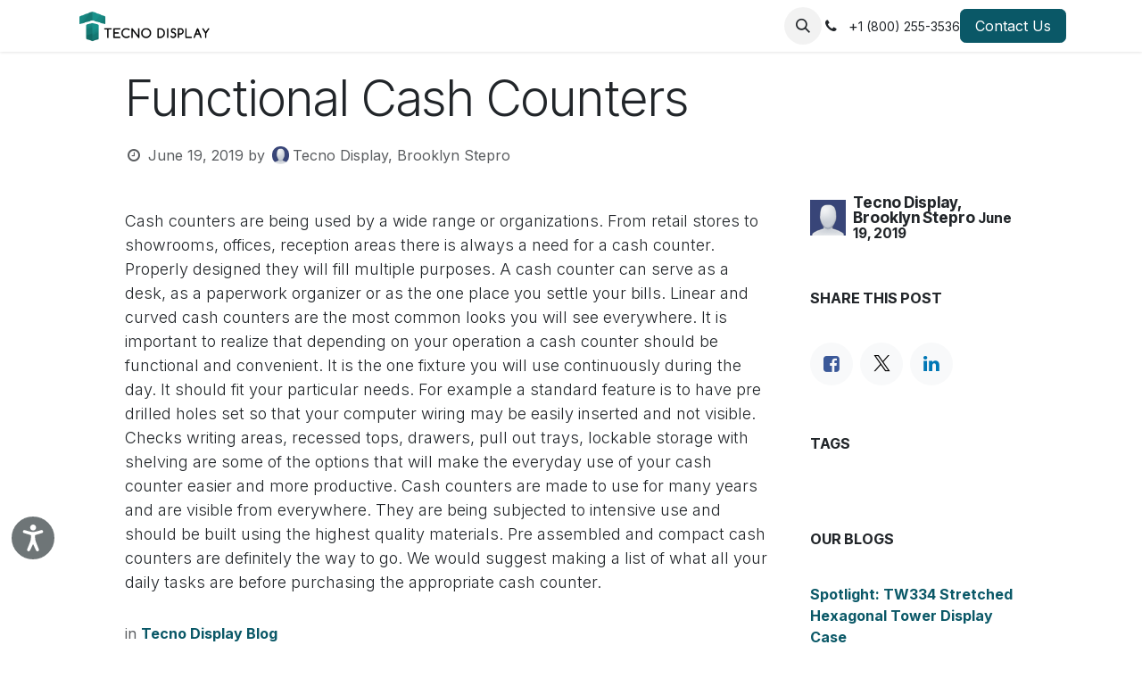

--- FILE ---
content_type: text/html; charset=utf-8
request_url: https://www.tecnodisplay.com/blog/tecno-display-blog-1/functional-cash-counters-194
body_size: 10652
content:
<!DOCTYPE html>
<html lang="en-US" data-website-id="1" data-main-object="blog.post(194,)">
    <head>
        <meta charset="utf-8"/>
        <meta http-equiv="X-UA-Compatible" content="IE=edge"/>
        <meta name="viewport" content="width=device-width, initial-scale=1"/>
        <meta name="generator" content="Odoo"/>
            
        <meta property="og:type" content="article"/>
        <meta property="og:title" content="Functional Cash Counters"/>
        <meta property="og:site_name" content="Tecno Display"/>
        <meta property="og:url" content="https://www.tecnodisplay.com/blog/tecno-display-blog-1/functional-cash-counters-194"/>
        <meta property="og:image" content="https://www.tecnodisplay.com"/>
        <meta property="og:description"/>
        <meta property="article:published_time" content="2019-06-19 16:51:19"/>
        <meta property="article:modified_time" content="2025-04-19 18:17:27.604337"/>
            
        <meta name="twitter:card" content="summary_large_image"/>
        <meta name="twitter:title" content="Functional Cash Counters"/>
        <meta name="twitter:image" content="https://www.tecnodisplay.com"/>
        <meta name="twitter:site" content="@"/>
        <meta name="twitter:description"/>
        
        <link rel="canonical" href="https://www.tecnodisplay.com/blog/tecno-display-blog-1/functional-cash-counters-194"/>
        
        <link rel="preconnect" href="https://fonts.gstatic.com/" crossorigin=""/>
        <title>Functional Cash Counters | Tecno Display</title>
        <link type="image/x-icon" rel="shortcut icon" href="/web/image/website/1/favicon?unique=662e99d"/>
        <link rel="preload" href="/web/static/src/libs/fontawesome/fonts/fontawesome-webfont.woff2?v=4.7.0" as="font" crossorigin=""/>
        <link type="text/css" rel="stylesheet" href="/web/assets/1/0964acf/web.assets_frontend.min.css"/>
        <script id="web.layout.odooscript" type="text/javascript">
            var odoo = {
                csrf_token: "43693dccecf15a10583dfb15e26d561a11e303cdo1800188492",
                debug: "",
            };
        </script>
        <script type="text/javascript">
            odoo.__session_info__ = {"is_admin": false, "is_system": false, "is_public": true, "is_internal_user": false, "is_website_user": true, "uid": null, "registry_hash": "28fcc9fe5dfbede89715a820563e932c705d2dff72b7065b524c772e83136b6f", "is_frontend": true, "profile_session": null, "profile_collectors": null, "profile_params": null, "show_effect": true, "currencies": {"1": {"name": "EUR", "symbol": "\u20ac", "position": "after", "digits": [69, 2]}, "3": {"name": "USD", "symbol": "$", "position": "before", "digits": [69, 2]}}, "quick_login": true, "bundle_params": {"lang": "en_US", "website_id": 1}, "test_mode": false, "websocket_worker_version": "19.0-2", "translationURL": "/website/translations", "geoip_country_code": "US", "geoip_phone_code": 1, "lang_url_code": "en_US", "add_to_cart_action": "stay"};
            if (!/(^|;\s)tz=/.test(document.cookie)) {
                const userTZ = Intl.DateTimeFormat().resolvedOptions().timeZone;
                document.cookie = `tz=${userTZ}; path=/`;
            }
        </script>
        <script type="text/javascript" defer="defer" src="/web/assets/1/1e66889/web.assets_frontend_minimal.min.js" onerror="__odooAssetError=1"></script>
        <script type="text/javascript" data-src="/web/assets/1/849b6ce/web.assets_frontend_lazy.min.js" onerror="__odooAssetError=1"></script>
        
            <script id="tracking_code" async="async" src="https://www.googletagmanager.com/gtag/js?id=G-TZ904YWVES"></script>
            <script id="tracking_code_config">
                window.dataLayer = window.dataLayer || [];
                function gtag(){dataLayer.push(arguments);}
                gtag('consent', 'default', {
                    'ad_storage': 'denied',
                    'ad_user_data': 'denied',
                    'ad_personalization': 'denied',
                    'analytics_storage': 'denied',
                });
                gtag('js', new Date());
                gtag('config', 'G-TZ904YWVES');
                function allConsentsGranted() {
                    gtag('consent', 'update', {
                        'ad_storage': 'granted',
                        'ad_user_data': 'granted',
                        'ad_personalization': 'granted',
                        'analytics_storage': 'granted',
                    });
                }
                    allConsentsGranted();
            </script>
            
            <script type="application/ld+json">
{
    "@context": "http://schema.org",
    "@type": "Organization",
    "name": "Tecno Display",
    "logo": "https://www.tecnodisplay.com/logo.png?company=1",
    "url": "https://www.tecnodisplay.com"
}
            </script>

             
        <!--Start of Tawk.to Script-->
<script type="text/javascript">
var Tawk_API=Tawk_API||{}, Tawk_LoadStart=new Date();
(function(){
var s1=document.createElement("script"),s0=document.getElementsByTagName("script")[0];
s1.async=true;
s1.src='https://embed.tawk.to/597faeca4471ce54db651ef1/1ggsshbjl';
s1.charset='UTF-8';
s1.setAttribute('crossorigin','*');
s0.parentNode.insertBefore(s1,s0);
})();
</script>
<!--End of Tawk.to Script-->

<!-- Accessibility Code for "www.tecnodisplay.com" -->
<script>
window.interdeal = {
    "sitekey": "b907f539dc865d96d7649c4b7021aa33",
    "Position": "Left",
    "Menulang": "EN",
    "domains": {
        "js": "https://cdn.equalweb.com/",
        "acc": "https://access.equalweb.com/"
    },
    "btnStyle": {
        "vPosition": [
            "80%",
            null
        ],
        "scale": [
            "0.6",
            "0.6"
        ],
        "color": {
            "main": "#6e7577",
            "second": ""
        },
        "icon": {
            "type": 11,
            "shape": "circle"
        }
    }
};
(function(doc, head, body){
	var coreCall             = doc.createElement('script');
	coreCall.src             = 'https://cdn.equalweb.com/core/4.4.0/accessibility.js';
	coreCall.defer           = true;
	coreCall.integrity       = 'sha512-3lGJBcuai1J0rGJHJj4e4lYOzm7K08oEHsg1Llt7x24OOsa/Ca0wwbSi9HhWUn92FKN3fylaq9xmIKVZnUsT3Q==';
	coreCall.crossOrigin     = 'anonymous';
	coreCall.setAttribute('data-cfasync', true );
	body? body.appendChild(coreCall) : head.appendChild(coreCall);
})(document, document.head, document.body);
</script>
<!-- Accessibility Code for "www.tecnodisplay.com" -->



<!-- Google tag (gtag.js) -->
<script async src="https://www.googletagmanager.com/gtag/js?id=AW-966150315"></script>
<script>
  window.dataLayer = window.dataLayer || [];
  function gtag(){dataLayer.push(arguments);}
  gtag('js', new Date());

  gtag('config', 'AW-966150315');
</script>

<!-- Google Tag Manager -->
<script>(function(w,d,s,l,i){w[l]=w[l]||[];w[l].push({'gtm.start':
new Date().getTime(),event:'gtm.js'});var f=d.getElementsByTagName(s)[0],
j=d.createElement(s),dl=l!='dataLayer'?'&l='+l:'';j.async=true;j.src=
'https://www.googletagmanager.com/gtm.js?id='+i+dl;f.parentNode.insertBefore(j,f);
})(window,document,'script','dataLayer','GTM-NVHZH9LN');</script>
<!-- End Google Tag Manager -->

    </head>
    <body>
        



        <div id="wrapwrap" class="   ">
            <a class="o_skip_to_content btn btn-primary rounded-0 visually-hidden-focusable position-absolute start-0" href="#wrap">Skip to Content</a>
                <header id="top" data-anchor="true" data-name="Header" data-extra-items-toggle-aria-label="Extra items button" class="   o_header_fixed" style=" ">
    <nav data-name="Navbar" aria-label="Main" class="navbar navbar-expand-lg navbar-light o_colored_level o_cc d-none d-lg-block shadow-sm ">
        

            <div id="o_main_nav" class="o_main_nav container">
                
    <a data-name="Navbar Logo" href="/" class="navbar-brand logo me-4">
            
            <span role="img" aria-label="Logo of Tecno Display" title="Tecno Display"><img src="/web/image/website/1/logo/Tecno%20Display?unique=662e99d" class="img img-fluid" width="95" height="40" alt="Tecno Display" loading="lazy"/></span>
        </a>
    
                
    <ul role="menu" id="top_menu" class="nav navbar-nav top_menu o_menu_loading  me-auto ">
        
                    

    <li role="presentation" class="nav-item   dropdown">
        <a href="#" data-bs-toggle="dropdown" data-bs-auto-close="outside" role="menuitem" class="dropdown-toggle nav-link   ">
            <span>Products</span>
        </a>
        
        
        <ul role="menu" class="dropdown-menu ">

    <li role="presentation" class=" ">
        <a role="menuitem" href="/jewelry-display-cases" class="dropdown-item ">
            <span>Jewelry Display Cases</span>
        </a>
    </li>

    <li role="presentation" class=" ">
        <a role="menuitem" href="/jewelry-display-cases-2025" class="dropdown-item ">
            <span>/jewelry-display-cases-2025</span>
        </a>
    </li>

    <li role="presentation" class=" ">
        <a role="menuitem" href="/trophy-display-cases" class="dropdown-item ">
            <span>Trophy Display Cases</span>
        </a>
    </li>

    <li role="presentation" class=" ">
        <a role="menuitem" href="/tower-display-cases" class="dropdown-item ">
            <span>Tower Display Cases</span>
        </a>
    </li>

    <li role="presentation" class=" ">
        <a role="menuitem" href="/museum-display-cases" class="dropdown-item ">
            <span>Museum Display Cases</span>
        </a>
    </li>

    <li role="presentation" class=" ">
        <a role="menuitem" href="/pedestal-display-cases" class="dropdown-item ">
            <span>Pedestal Display Cases</span>
        </a>
    </li>

    <li role="presentation" class=" ">
        <a role="menuitem" href="/countertop-display-cases" class="dropdown-item ">
            <span>Countertop Display Cases</span>
        </a>
    </li>

    <li role="presentation" class=" ">
        <a role="menuitem" href="/wall-mounted-display-cases" class="dropdown-item ">
            <span>Wall-Mounted Display Cases</span>
        </a>
    </li>

    <li role="presentation" class=" ">
        <a role="menuitem" href="/optical-display-cases" class="dropdown-item ">
            <span>Optical Display Cases</span>
        </a>
    </li>

    <li role="presentation" class=" ">
        <a role="menuitem" href="/custom-cash-wraps" class="dropdown-item ">
            <span>Custom Cash Wraps</span>
        </a>
    </li>

    <li role="presentation" class=" ">
        <a role="menuitem" href="/islands-kiosks" class="dropdown-item ">
            <span>Islands and Kiosks</span>
        </a>
    </li>

    <li role="presentation" class=" ">
        <a role="menuitem" href="/custom-designs" class="dropdown-item ">
            <span>Custom Designs</span>
        </a>
    </li>
        </ul>
        
    </li>

    <li role="presentation" class="nav-item ">
        <a role="menuitem" href="/product-information" class="nav-link ">
            <span>Product Information</span>
        </a>
    </li>

    <li role="presentation" class="nav-item ">
        <a role="menuitem" href="/colors" class="nav-link ">
            <span>Colors</span>
        </a>
    </li>

    <li role="presentation" class="nav-item ">
        <a role="menuitem" href="/gallery" class="nav-link ">
            <span>Store Gallery</span>
        </a>
    </li>

    <li role="presentation" class="nav-item ">
        <a role="menuitem" href="/document/share/15/2c40da70-cd72-46cb-82be-e7233fdd25fc" class="nav-link ">
            <span>Price List</span>
        </a>
    </li>

    <li role="presentation" class="nav-item ">
        <a role="menuitem" href="/aboutus" class="nav-link ">
            <span>About Us</span>
        </a>
    </li>

    <li role="presentation" class="nav-item ">
        <a role="menuitem" href="/mission-sustainability" class="nav-link ">
            <span>Mission &amp; Values</span>
        </a>
    </li>

    <li role="presentation" class="nav-item ">
        <a role="menuitem" href="/testimonials" class="nav-link ">
            <span>Testimonials </span>
        </a>
    </li>

    <li role="presentation" class="nav-item ">
        <a role="menuitem" href="/blog" class="nav-link ">
            <span>Blog </span>
        </a>
    </li>

    <li role="presentation" class="nav-item ">
        <a role="menuitem" href="/quick-ship-display-cases" class="nav-link ">
            <span>Quick Ship Display Cases</span>
        </a>
    </li>

    <li role="presentation" class="nav-item ">
        <a role="menuitem" href="/showcase-freight-custom-crating-safe-shipping-for-glass-display-cases" class="nav-link ">
            <span>Showcase Freight &amp; Custom Crating | Safe Shipping for Glass Display Cases</span>
        </a>
    </li>
                
    </ul>
                
                <ul class="navbar-nav align-items-center gap-2 flex-shrink-0 justify-content-end ps-3">
                    
        <li class=" divider d-none"></li> 
        <li class="o_wsale_my_cart d-none ">
            <a href="/shop/cart" aria-label="eCommerce cart" class="o_navlink_background btn position-relative rounded-circle p-1 text-center text-reset">
                <div class="">
                    <i class="fa fa-shopping-cart fa-stack"></i>
                    <sup class="my_cart_quantity badge bg-primary position-absolute top-0 end-0 mt-n1 me-n1 rounded-pill d-none">0</sup>
                </div>
            </a>
        </li>
        <li class="">
                <div class="modal fade css_editable_mode_hidden" id="o_search_modal" aria-hidden="true" tabindex="-1">
                    <div class="modal-dialog modal-lg pt-5">
                        <div class="modal-content mt-5">
    <form method="get" class="o_searchbar_form s_searchbar_input " action="/website/search" data-snippet="s_searchbar_input">
            <div role="search" class="input-group input-group-lg">
        <input type="search" name="search" class="search-query form-control oe_search_box border border-end-0 p-3 border-0 bg-light" placeholder="Search..." data-search-type="all" data-limit="5" data-display-image="true" data-display-description="true" data-display-extra-link="true" data-display-detail="true" data-order-by="name asc"/>
        <button type="submit" aria-label="Search" title="Search" class="btn oe_search_button border border-start-0 px-4 bg-o-color-4">
            <i class="oi oi-search"></i>
        </button>
    </div>

            <input name="order" type="hidden" class="o_search_order_by oe_unremovable" value="name asc"/>
            
        </form>
                        </div>
                    </div>
                </div>
                <a data-bs-target="#o_search_modal" data-bs-toggle="modal" role="button" title="Search" href="#" class="btn rounded-circle p-1 lh-1 o_navlink_background text-reset o_not_editable">
                    <i class="oi oi-search fa-stack lh-lg"></i>
                </a>
        </li>
                    
        <li class="">
                <div data-name="Text" class="s_text_block ">
                    <i class="fa fa-1x fa-fw fa-phone me-1"></i>&nbsp;+<span class="o_force_ltr"><small>1 (800) 255-3536</small></span></div>
        </li>
                    
                    
                    
                    
                    
    <div class="oe_structure oe_structure_solo ">
            
        <section class="oe_unremovable oe_unmovable s_text_block o_colored_level" data-snippet="s_text_block" data-name="Text">
                        <div class="container" data-pcloud-pass-id="mhnw1hlpd7adoyn0i4r">
                            <a href="/contactus" class="oe_unremovable btn btn-primary btn_cta w-100 w-100" data-bs-original-title="" title="" aria-describedby="popover728095">Contact Us</a>
                        </div>
                    </section></div>
                </ul>
            </div>
        
    </nav>

    <nav data-name="Navbar" aria-label="Mobile" class="navbar  navbar-light o_colored_level o_cc o_header_mobile d-block d-lg-none shadow-sm ">
        

        <div class="o_main_nav container flex-wrap justify-content-between">
            <div class="d-flex flex-grow-1">
                
    <a data-name="Navbar Logo" href="/" class="navbar-brand logo ">
            
            <span role="img" aria-label="Logo of Tecno Display" title="Tecno Display"><img src="/web/image/website/1/logo/Tecno%20Display?unique=662e99d" class="img img-fluid" width="95" height="40" alt="Tecno Display" loading="lazy"/></span>
        </a>
    
                <ul class="o_header_mobile_buttons_wrap navbar-nav d-flex flex-row align-items-center gap-2 mb-0 ms-auto">
        <li class=" divider d-none"></li> 
        <li class="o_wsale_my_cart d-none ">
            <a href="/shop/cart" aria-label="eCommerce cart" class="o_navlink_background_hover btn position-relative rounded-circle border-0 p-1 text-reset">
                <div class="">
                    <i class="fa fa-shopping-cart fa-stack"></i>
                    <sup class="my_cart_quantity badge bg-primary position-absolute top-0 end-0 mt-n1 me-n1 rounded-pill d-none">0</sup>
                </div>
            </a>
        </li></ul>
            </div>
            <button class="nav-link btn p-2 o_not_editable" type="button" data-bs-toggle="offcanvas" data-bs-target="#top_menu_collapse_mobile" aria-controls="top_menu_collapse_mobile" aria-expanded="false" aria-label="Toggle navigation">
                <span class="navbar-toggler-icon"></span>
            </button>
            <div id="top_menu_collapse_mobile" class="offcanvas offcanvas-end o_navbar_mobile">
                <div class="offcanvas-header justify-content-end o_not_editable">
                    <button type="button" class="nav-link btn-close" data-bs-dismiss="offcanvas" aria-label="Close"></button>
                </div>
                <div class="offcanvas-body d-flex flex-column justify-content-between h-100 w-100 pt-0">
                    <ul class="navbar-nav">
                        
        <li class="">
    <form method="get" class="o_searchbar_form s_searchbar_input " action="/website/search" data-snippet="s_searchbar_input">
            <div role="search" class="input-group mb-3">
        <input type="search" name="search" class="search-query form-control oe_search_box rounded-start-pill text-bg-light ps-3 border-0 bg-light" placeholder="Search..." data-search-type="all" data-limit="0" data-display-image="true" data-display-description="true" data-display-extra-link="true" data-display-detail="true" data-order-by="name asc"/>
        <button type="submit" aria-label="Search" title="Search" class="btn oe_search_button rounded-end-pill bg-o-color-3 pe-3">
            <i class="oi oi-search"></i>
        </button>
    </div>

            <input name="order" type="hidden" class="o_search_order_by oe_unremovable" value="name asc"/>
            
        </form>
        </li>
                        
                        <li>
    <ul role="menu" class="nav navbar-nav top_menu  o_mega_menu_is_offcanvas mx-n3  ">
        
                                

    <li role="presentation" class="nav-item border-top    accordion accordion-flush">
        
        
        <div class="accordion-item">
            <a href="#" data-bs-toggle="collapse" aria-expanded="false" class="nav-link p-3 text-wrap accordion-button collapsed" data-bs-target=".o_accordion_target_50" aria-controls="o_accordion_target_50">
                <span>Products</span>
            </a>
            <div class="o_accordion_target_50 accordion-collapse collapse" aria-labelledby="o_accordion_target_50" data-bs-parent="#top_menu_collapse_mobile">
                <ul class="show list-group list-unstyled py-0" role="menu">

    <li role="presentation" class=" px-0">
        <a role="menuitem" href="/jewelry-display-cases" class="nav-link list-group-item list-group-item-action border-0 rounded-0 px-4 text-wrap ">
            <span>Jewelry Display Cases</span>
        </a>
    </li>

    <li role="presentation" class=" px-0">
        <a role="menuitem" href="/jewelry-display-cases-2025" class="nav-link list-group-item list-group-item-action border-0 rounded-0 px-4 text-wrap ">
            <span>/jewelry-display-cases-2025</span>
        </a>
    </li>

    <li role="presentation" class=" px-0">
        <a role="menuitem" href="/trophy-display-cases" class="nav-link list-group-item list-group-item-action border-0 rounded-0 px-4 text-wrap ">
            <span>Trophy Display Cases</span>
        </a>
    </li>

    <li role="presentation" class=" px-0">
        <a role="menuitem" href="/tower-display-cases" class="nav-link list-group-item list-group-item-action border-0 rounded-0 px-4 text-wrap ">
            <span>Tower Display Cases</span>
        </a>
    </li>

    <li role="presentation" class=" px-0">
        <a role="menuitem" href="/museum-display-cases" class="nav-link list-group-item list-group-item-action border-0 rounded-0 px-4 text-wrap ">
            <span>Museum Display Cases</span>
        </a>
    </li>

    <li role="presentation" class=" px-0">
        <a role="menuitem" href="/pedestal-display-cases" class="nav-link list-group-item list-group-item-action border-0 rounded-0 px-4 text-wrap ">
            <span>Pedestal Display Cases</span>
        </a>
    </li>

    <li role="presentation" class=" px-0">
        <a role="menuitem" href="/countertop-display-cases" class="nav-link list-group-item list-group-item-action border-0 rounded-0 px-4 text-wrap ">
            <span>Countertop Display Cases</span>
        </a>
    </li>

    <li role="presentation" class=" px-0">
        <a role="menuitem" href="/wall-mounted-display-cases" class="nav-link list-group-item list-group-item-action border-0 rounded-0 px-4 text-wrap ">
            <span>Wall-Mounted Display Cases</span>
        </a>
    </li>

    <li role="presentation" class=" px-0">
        <a role="menuitem" href="/optical-display-cases" class="nav-link list-group-item list-group-item-action border-0 rounded-0 px-4 text-wrap ">
            <span>Optical Display Cases</span>
        </a>
    </li>

    <li role="presentation" class=" px-0">
        <a role="menuitem" href="/custom-cash-wraps" class="nav-link list-group-item list-group-item-action border-0 rounded-0 px-4 text-wrap ">
            <span>Custom Cash Wraps</span>
        </a>
    </li>

    <li role="presentation" class=" px-0">
        <a role="menuitem" href="/islands-kiosks" class="nav-link list-group-item list-group-item-action border-0 rounded-0 px-4 text-wrap ">
            <span>Islands and Kiosks</span>
        </a>
    </li>

    <li role="presentation" class=" px-0">
        <a role="menuitem" href="/custom-designs" class="nav-link list-group-item list-group-item-action border-0 rounded-0 px-4 text-wrap ">
            <span>Custom Designs</span>
        </a>
    </li>
                </ul>
            </div>
        </div>
        
    </li>

    <li role="presentation" class="nav-item border-top  px-0">
        <a role="menuitem" href="/product-information" class="nav-link p-3 text-wrap ">
            <span>Product Information</span>
        </a>
    </li>

    <li role="presentation" class="nav-item border-top  px-0">
        <a role="menuitem" href="/colors" class="nav-link p-3 text-wrap ">
            <span>Colors</span>
        </a>
    </li>

    <li role="presentation" class="nav-item border-top  px-0">
        <a role="menuitem" href="/gallery" class="nav-link p-3 text-wrap ">
            <span>Store Gallery</span>
        </a>
    </li>

    <li role="presentation" class="nav-item border-top  px-0">
        <a role="menuitem" href="/document/share/15/2c40da70-cd72-46cb-82be-e7233fdd25fc" class="nav-link p-3 text-wrap ">
            <span>Price List</span>
        </a>
    </li>

    <li role="presentation" class="nav-item border-top  px-0">
        <a role="menuitem" href="/aboutus" class="nav-link p-3 text-wrap ">
            <span>About Us</span>
        </a>
    </li>

    <li role="presentation" class="nav-item border-top  px-0">
        <a role="menuitem" href="/mission-sustainability" class="nav-link p-3 text-wrap ">
            <span>Mission &amp; Values</span>
        </a>
    </li>

    <li role="presentation" class="nav-item border-top  px-0">
        <a role="menuitem" href="/testimonials" class="nav-link p-3 text-wrap ">
            <span>Testimonials </span>
        </a>
    </li>

    <li role="presentation" class="nav-item border-top  px-0">
        <a role="menuitem" href="/blog" class="nav-link p-3 text-wrap ">
            <span>Blog </span>
        </a>
    </li>

    <li role="presentation" class="nav-item border-top  px-0">
        <a role="menuitem" href="/quick-ship-display-cases" class="nav-link p-3 text-wrap ">
            <span>Quick Ship Display Cases</span>
        </a>
    </li>

    <li role="presentation" class="nav-item border-top border-bottom px-0">
        <a role="menuitem" href="/showcase-freight-custom-crating-safe-shipping-for-glass-display-cases" class="nav-link p-3 text-wrap ">
            <span>Showcase Freight &amp; Custom Crating | Safe Shipping for Glass Display Cases</span>
        </a>
    </li>
                            
    </ul>
                        </li>
                        
        <li class="">
                <div data-name="Text" class="s_text_block mt-2">
                    <i class="fa fa-1x fa-fw fa-phone me-1"></i>&nbsp;+<span class="o_force_ltr"><small>1 (800) 255-3536</small></span></div>
        </li>
                        
                    </ul>
                    <ul class="navbar-nav gap-2 mt-3 w-100">
                        
                        
                        
                        
    <div class="oe_structure oe_structure_solo ">
            
        <section class="oe_unremovable oe_unmovable s_text_block o_colored_level" data-snippet="s_text_block" data-name="Text">
                        <div class="container" data-pcloud-pass-id="mhnw1hlpd7adoyn0i4r">
                            <a href="/contactus" class="oe_unremovable btn btn-primary btn_cta w-100 w-100 w-100" data-bs-original-title="" title="" aria-describedby="popover728095">Contact Us</a>
                        </div>
                    </section></div>
                    </ul>
                </div>
            </div>
        </div>
    
    </nav>
    </header>
                <main>
                    
        <div id="wrap" class="js_blog website_blog">
            

        

        <section id="o_wblog_post_top">
            <div class="container">

            <div id="title" class="blog_header o_wblog_regular_cover_container o_wblog_read_with_sidebar mx-auto">


                <div class="pt-4">
                    <div class="o_wblog_post_title mb-3">
                        <h1 class="o_wblog_post_name" data-oe-expression="blog_post.name" placeholder="Title" data-blog-id="194">Functional Cash Counters</h1>
                        
                    </div>
    <div id="o_wblog_post_info" class="text-muted mb-2">
        <i class="fa fa-clock-o fa-fw"></i>
        <span class="text-muted">June 19, 2019</span>
        <span style="display: inline-flex">by
    <div class="o_not_editable align-items-center position-relative d-inline-flex me-2 ms-2">
        <div style="line-height:1"><img src="/web/image/blog.post/194/author_avatar/Functional%20Cash%20Counters?unique=0d9bf79" class="img img-fluid rounded-circle o_wblog_author_avatar me-1" alt="Functional Cash Counters" loading="lazy"/></div>
        <div style="line-height:1">
            <span>Tecno Display, Brooklyn Stepro</span>
        </div>
    </div>
        </span>
    </div>
                </div>

    <div data-name="Cover" data-use_size="True" data-res-model="blog.post" data-res-id="194" class="o_record_cover_container d-flex flex-column h-100 o_colored_level o_cc    o_wblog_post_page_cover o_wblog_post_page_cover_regular rounded shadow overflow-hidden">
        <div class="o_record_cover_component o_record_cover_image " style="background-image: none;"></div>
        
                
    </div>
            </div>
        </div>
    </section>

        <section id="o_wblog_post_main" class="container pt-4 pb-5 ">
            
            <div class="mx-auto o_wblog_read_with_sidebar">
                <div class="d-flex flex-column flex-lg-row justify-content-between">
                    <div id="o_wblog_post_content" class="o_container_small mx-0 w-100 flex-shrink-0">
    <div data-editor-message="WRITE HERE OR DRAG BUILDING BLOCKS" class="o_wblog_post_content_field o_wblog_read_text"><section class="s_text_block" data-snippet="s_text_block">
                <div class="container">
                    <div class="row">
                        <div class="col-lg-12 mb16 mt16">
                            <p>Cash counters are being used by a wide range or organizations. From 
retail stores to showrooms, offices, reception areas there is always a 
need for a cash counter. Properly designed they will fill multiple 
purposes. A cash counter can serve as a desk, as a paperwork organizer 
or as the one place you settle your bills. Linear and curved cash 
counters are the most common looks you will see everywhere. It is 
important to realize that depending on your operation a cash counter 
should be functional and convenient. It is the one fixture you will use 
continuously during the day. It should fit your particular needs. For 
example a standard feature is to have pre drilled holes set so that your
 computer wiring may be easily inserted and not visible. Checks writing 
areas, recessed tops, drawers, pull out trays, lockable storage with 
shelving are some of the options that will make the everyday use of your
 cash counter easier and more productive. Cash counters are made to use 
for many years and are visible from everywhere. They are being subjected
 to intensive use and should be built using the highest quality 
materials. Pre assembled and compact cash counters are definitely the 
way to go. We would suggest making a list of what all your daily tasks 
are before purchasing the appropriate cash counter.</p>
                        </div>
                    </div>
                </div>
            </section>
        </div>

    <div class="css_editable_mode_hidden text-muted">
        <div>in <a href="/blog/tecno-display-blog-1"><b>Tecno Display Blog</b></a></div>
    </div>
                    </div>
                    <div id="o_wblog_post_sidebar_col" class="ps-lg-5 ">
    <div id="o_wblog_post_sidebar">
        <div class="oe_structure o_editable" id="oe_structure_blog_post_sidebar_1"></div><div class="o_wblog_sidebar_block pb-5">
    <div class="o_not_editable align-items-center position-relative h5 d-flex align-items-center">
        <div style="line-height:1"><img src="/web/image/blog.post/194/author_avatar/Functional%20Cash%20Counters?unique=0d9bf79" class="img img-fluid o_wblog_author_avatar_date me-2" alt="Functional Cash Counters" loading="lazy"/></div>
        <div style="line-height:1" class="small fw-bold">
            <span>Tecno Display, Brooklyn Stepro</span>
            <small>June 19, 2019</small>
        </div>
    </div>
        </div>
        <div class="oe_structure o_editable" id="oe_structure_blog_post_sidebar_2"></div>
        <div class="o_wblog_sidebar_block pb-5">
            <div>
                <h6 class="text-uppercase pb-3 mb-4 border-bottom fw-bold">Share this post</h6>
            </div>

            <div class="o_wblog_social_links d-flex flex-wrap mx-n1 o_not_editable">
                <a href="#" aria-label="Facebook" title="Share on Facebook" class="o_facebook bg-100 border mx-1 mb-2 rounded-circle d-flex align-items-center justify-content-center text-decoration-none"><i class="fa fa-facebook-square text-facebook"></i></a>
                <a href="#" aria-label="Twitter" title="Share on X" class="o_twitter bg-100 border mx-1 mb-2 rounded-circle d-flex align-items-center justify-content-center text-decoration-none"><i class="fa fa-twitter text-twitter" aria-label="X" title="X"></i></a>
                <a href="#" aria-label="LinkedIn" title="Share on LinkedIn" class="o_linkedin bg-100 border mx-1 mb-2 rounded-circle d-flex align-items-center justify-content-center text-decoration-none"><i class="fa fa-linkedin text-linkedin" aria-label="LinkedIn" title="LinkedIn"></i></a>
            </div>
        </div>

        <div class="oe_structure o_editable" id="oe_structure_blog_post_sidebar_3"></div>
        <div class="o_wblog_sidebar_block pb-5">
            <h6 class="text-uppercase pb-3 mb-4 border-bottom fw-bold">Tags</h6>
        </div>
        <div class="oe_structure o_editable" id="oe_structure_blog_post_sidebar_4"></div>
        <div class="o_wblog_sidebar_block pb-5">
            <div>
                <h6 class="text-uppercase pb-3 mb-4 border-bottom fw-bold">Our blogs</h6>
            </div>
            <ul class="list-unstyled">
                <li class="mb-2">
                    <a href="/blog/8"><b></b></a>
                </li><li class="mb-2">
                    <a href="/blog/spotlight-tw334-stretched-hexagonal-tower-display-case-11"><b>Spotlight: TW334 Stretched Hexagonal Tower Display Case</b></a>
                </li><li class="mb-2">
                    <a href="/blog/tecno-display-blog-1"><b>Tecno Display Blog</b></a>
                </li><li class="mb-2">
                    <a href="/blog/professional-display-cases-influence-customer-buying-behavior-13"><b>Professional Display Cases Influence Customer Buying Behavior</b></a>
                </li>
            </ul>
        </div>
        <div class="oe_structure o_editable" id="oe_structure_blog_post_sidebar_5"></div>
        <div class="o_wblog_sidebar_block pb-5">
            <div>
                <h6 class="text-uppercase pb-3 mb-4 border-bottom fw-bold">Archive</h6>
            </div>
    
    <select name="archive" oninput="location = this.value;" class="form-select">
        
        <option value="/blog/tecno-display-blog-1" selected="true">
                All dates
        </option>

        <optgroup label="2019">
            <option unselected="true" value="/blog/tecno-display-blog-1?date_begin=2019-06-01+00%3A00%3A00&amp;date_end=2019-07-01+00%3A00%3A00">
                May
                2019
            </option><option unselected="true" value="/blog/tecno-display-blog-1?date_begin=2019-07-01+00%3A00%3A00&amp;date_end=2019-08-01+00%3A00%3A00">
                June
                2019
            </option><option unselected="true" value="/blog/tecno-display-blog-1?date_begin=2019-08-01+00%3A00%3A00&amp;date_end=2019-09-01+00%3A00%3A00">
                July
                2019
            </option><option unselected="true" value="/blog/tecno-display-blog-1?date_begin=2019-09-01+00%3A00%3A00&amp;date_end=2019-10-01+00%3A00%3A00">
                August
                2019
            </option><option unselected="true" value="/blog/tecno-display-blog-1?date_begin=2019-10-01+00%3A00%3A00&amp;date_end=2019-11-01+00%3A00%3A00">
                September
                2019
            </option><option unselected="true" value="/blog/tecno-display-blog-1?date_begin=2020-01-01+00%3A00%3A00&amp;date_end=2020-02-01+00%3A00%3A00">
                December
                2019
            </option>
        </optgroup><optgroup label="2020">
            <option unselected="true" value="/blog/tecno-display-blog-1?date_begin=2020-02-01+00%3A00%3A00&amp;date_end=2020-03-01+00%3A00%3A00">
                January
                2020
            </option><option unselected="true" value="/blog/tecno-display-blog-1?date_begin=2020-03-01+00%3A00%3A00&amp;date_end=2020-04-01+00%3A00%3A00">
                February
                2020
            </option><option unselected="true" value="/blog/tecno-display-blog-1?date_begin=2020-04-01+00%3A00%3A00&amp;date_end=2020-05-01+00%3A00%3A00">
                March
                2020
            </option><option unselected="true" value="/blog/tecno-display-blog-1?date_begin=2020-05-01+00%3A00%3A00&amp;date_end=2020-06-01+00%3A00%3A00">
                April
                2020
            </option><option unselected="true" value="/blog/tecno-display-blog-1?date_begin=2020-06-01+00%3A00%3A00&amp;date_end=2020-07-01+00%3A00%3A00">
                May
                2020
            </option><option unselected="true" value="/blog/tecno-display-blog-1?date_begin=2020-08-01+00%3A00%3A00&amp;date_end=2020-09-01+00%3A00%3A00">
                July
                2020
            </option><option unselected="true" value="/blog/tecno-display-blog-1?date_begin=2020-11-01+00%3A00%3A00&amp;date_end=2020-12-01+00%3A00%3A00">
                October
                2020
            </option><option unselected="true" value="/blog/tecno-display-blog-1?date_begin=2020-12-01+00%3A00%3A00&amp;date_end=2021-01-01+00%3A00%3A00">
                November
                2020
            </option><option unselected="true" value="/blog/tecno-display-blog-1?date_begin=2021-01-01+00%3A00%3A00&amp;date_end=2021-02-01+00%3A00%3A00">
                December
                2020
            </option>
        </optgroup><optgroup label="2021">
            <option unselected="true" value="/blog/tecno-display-blog-1?date_begin=2021-02-01+00%3A00%3A00&amp;date_end=2021-03-01+00%3A00%3A00">
                January
                2021
            </option><option unselected="true" value="/blog/tecno-display-blog-1?date_begin=2021-03-01+00%3A00%3A00&amp;date_end=2021-04-01+00%3A00%3A00">
                February
                2021
            </option><option unselected="true" value="/blog/tecno-display-blog-1?date_begin=2021-04-01+00%3A00%3A00&amp;date_end=2021-05-01+00%3A00%3A00">
                March
                2021
            </option><option unselected="true" value="/blog/tecno-display-blog-1?date_begin=2021-05-01+00%3A00%3A00&amp;date_end=2021-06-01+00%3A00%3A00">
                April
                2021
            </option><option unselected="true" value="/blog/tecno-display-blog-1?date_begin=2021-06-01+00%3A00%3A00&amp;date_end=2021-07-01+00%3A00%3A00">
                May
                2021
            </option><option unselected="true" value="/blog/tecno-display-blog-1?date_begin=2021-07-01+00%3A00%3A00&amp;date_end=2021-08-01+00%3A00%3A00">
                June
                2021
            </option><option unselected="true" value="/blog/tecno-display-blog-1?date_begin=2021-08-01+00%3A00%3A00&amp;date_end=2021-09-01+00%3A00%3A00">
                July
                2021
            </option>
        </optgroup><optgroup label="2024">
            <option unselected="true" value="/blog/tecno-display-blog-1?date_begin=2025-01-01+00%3A00%3A00&amp;date_end=2025-02-01+00%3A00%3A00">
                December
                2024
            </option>
        </optgroup><optgroup label="2025">
            <option unselected="true" value="/blog/tecno-display-blog-1?date_begin=2025-02-01+00%3A00%3A00&amp;date_end=2025-03-01+00%3A00%3A00">
                January
                2025
            </option><option unselected="true" value="/blog/tecno-display-blog-1?date_begin=2025-11-01+00%3A00%3A00&amp;date_end=2025-12-01+00%3A00%3A00">
                October
                2025
            </option><option unselected="true" value="/blog/tecno-display-blog-1?date_begin=2025-12-01+00%3A00%3A00&amp;date_end=2026-01-01+00%3A00%3A00">
                November
                2025
            </option><option unselected="true" value="/blog/tecno-display-blog-1?date_begin=2026-01-01+00%3A00%3A00&amp;date_end=2026-02-01+00%3A00%3A00">
                December
                2025
            </option>
        </optgroup>
    </select>
        </div>
        <div class="oe_structure o_editable" id="oe_structure_blog_post_sidebar_6"></div></div>
                    </div>
                </div>
            </div>

            
        </section>
        <section id="o_wblog_post_footer">
        <div class="mt-5">

                <div class="container">
                    <div class="mb-4 mx-auto o_wblog_read_with_sidebar">
                        <hr/>
                        <div class="d-flex text-end py-4">
                            <div class="flex-grow-1 pe-3">
                                <span class="bg-o-color-3 h6 d-inline-block py-1 px-2 rounded-1">Read Next</span>
                                <a href="/blog/tecno-display-blog-1/commercial-display-cabinets-193" title="Read nextCommercial Display Cabinets">
                                    <div placeholder="Blog Post Title" class="h2 o_wblog_post_name" data-blog-id="193">Commercial Display Cabinets</div>
                                    
                                </a>
                            </div>
                            <a class="w-25 flex-shrink-0" href="/blog/tecno-display-blog-1/commercial-display-cabinets-193" title="Read nextCommercial Display Cabinets">
    <div data-name="Cover" data-res-model="blog.post" data-res-id="193" class="o_record_cover_container d-flex flex-column h-100 o_colored_level o_cc    rounded shadow-sm overflow-hidden h-100">
        <div class="o_record_cover_component o_record_cover_image " style="background-image: none;"></div>
        
                                
    </div>
                            </a>
                        </div>
                    </div>
                </div>
        </div></section>
    

            
            <div class="oe_structure o_editable" data-editor-sub-message="Visible in all blogs&#39; pages" id="oe_structure_blog_footer"></div>
  </div>
    
        <div id="o_shared_blocks" class="oe_unremovable"><div class="modal fade" id="o_search_modal" aria-hidden="true" tabindex="-1">
                    <div class="modal-dialog modal-lg pt-5">
                        <div class="modal-content mt-5">
    <form method="get" class="o_searchbar_form o_wait_lazy_js s_searchbar_input" action="/website/search" data-snippet="s_searchbar_input">
            <div role="search" class="input-group input-group-lg">
        <input type="search" name="search" data-oe-model="ir.ui.view" data-oe-id="4689" data-oe-field="arch" data-oe-xpath="/data/xpath[3]/form/t[1]/div[1]/input[1]" class="search-query form-control oe_search_box border-0 bg-light border border-end-0 p-3" placeholder="Search..." data-search-type="all" data-limit="5" data-display-image="true" data-display-description="true" data-display-extra-link="true" data-display-detail="true" data-order-by="name asc" autocomplete="off"/>
        <button type="submit" aria-label="Search" title="Search" class="btn oe_search_button border border-start-0 px-4 bg-o-color-4">
            <i class="oi oi-search o_editable_media" data-oe-model="ir.ui.view" data-oe-id="4689" data-oe-field="arch" data-oe-xpath="/data/xpath[3]/form/t[1]/div[1]/button[1]/i[1]"></i>
        </button>
    </div>

            <input name="order" type="hidden" class="o_search_order_by" data-oe-model="ir.ui.view" data-oe-id="4689" data-oe-field="arch" data-oe-xpath="/data/xpath[3]/form/input[1]" value="name asc"/>
            
    
        </form>
                        </div>
                    </div>
                </div></div>
                </main>
                <footer id="bottom" data-anchor="true" data-name="Footer" class="o_footer o_colored_level o_cc ">
                    <div id="footer" class="oe_structure oe_structure_solo">
      
    </div>
  <div class="o_footer_copyright o_colored_level o_cc" data-name="Copyright">
                        <div class="container py-3">
                            <div class="row row-gap-2">
                                <div class="col-sm text-center text-sm-start text-muted col-md">
                                    <span class="o_footer_copyright_name mr-2"><font style="color: rgb(0, 0, 0);">Copyright © Tecno Display, Inc</font></span>
  </div>
                                <div class="text-center col-md o_not_editable small col-md mt-auto mb-0 text-md-end">
        <div class="o_brand_promotion">
        Powered by 
            <a target="_blank" class="badge text-bg-light" href="http://www.odoo.com?utm_source=db&amp;utm_medium=website">
                <img alt="Odoo" src="/web/static/img/odoo_logo_tiny.png" width="62" height="20" style="width: auto; height: 1em; vertical-align: baseline;" loading="lazy"/>
            </a>
        - 
                    The #1 <a target="_blank" href="http://www.odoo.com/app/ecommerce?utm_source=db&amp;utm_medium=website">Open Source eCommerce</a>
                
        </div>
                                </div>
                            </div>
                        </div>
                    </div>
                </footer>
            </div>
        
        </body>
</html>